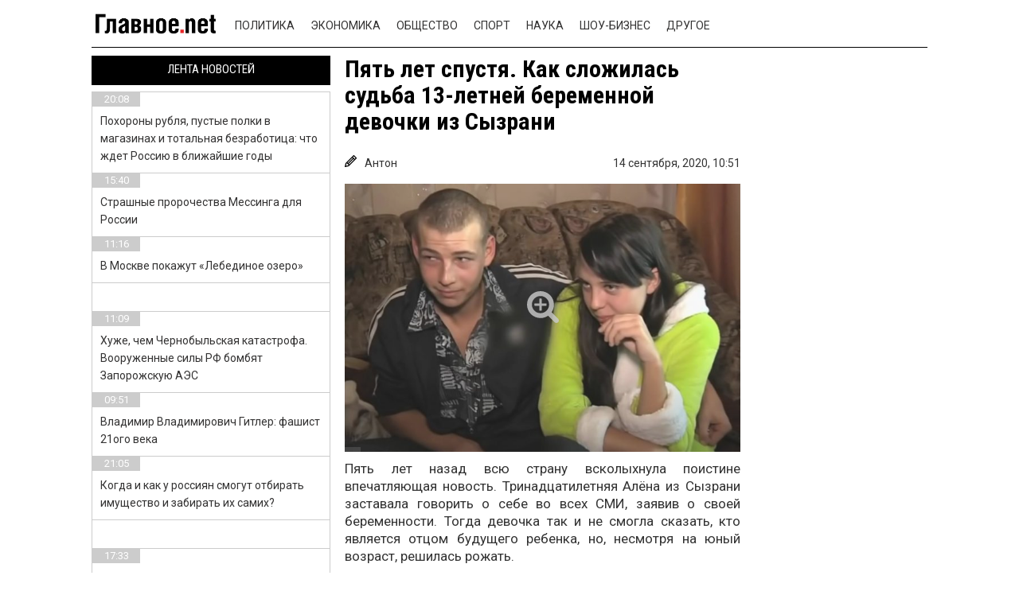

--- FILE ---
content_type: text/html; charset=UTF-8
request_url: https://glavnoe.net/obshhestvo/pyat-let-spustya-kak-slozhilas-sudba-13-letnej-beremennoj-devochki-iz-syzrani/
body_size: 13942
content:

<!DOCTYPE html>
<html lang="ru-RU" class="no-js">
<head>
    <!-- // -->
    <!--#include virtual="/adblockrecovery.ru"  -->
	<meta charset="UTF-8">
    <meta name="viewport" content="user-scalable=no, width=device-width, initial-scale=1, maximum-scale=1">
    <link rel="manifest" crossorigin="use-credentials" href="https://glavnoe.net/manifest.json">
	<link rel="profile" href="https://gmpg.org/xfn/11">
	<link rel="pingback" href="https://glavnoe.net/xmlrpc.php">

    <script>(function(html){html.className = html.className.replace(/\bno-js\b/,'js')})(document.documentElement);</script>
<title>Пять лет спустя. Как сложилась судьба 13-летней беременной девочки из Сызрани &#8212; Главные новости за сегодня в России и мире &#8212; glavnoe.net</title>
<meta name='robots' content='max-image-preview:large' />
	<style>img:is([sizes="auto" i], [sizes^="auto," i]) { contain-intrinsic-size: 3000px 1500px }</style>
	<link rel="amphtml" href="https://glavnoe.net/obshhestvo/pyat-let-spustya-kak-slozhilas-sudba-13-letnej-beremennoj-devochki-iz-syzrani/amp/" /><meta name="generator" content="AMP for WP 1.1.2"/><link rel='dns-prefetch' href='//www.google.com' />
<link rel='dns-prefetch' href='//ajax.googleapis.com' />
<link rel='dns-prefetch' href='//fonts.googleapis.com' />
<link rel="alternate" type="application/rss+xml" title="Главные новости за сегодня в России и мире - glavnoe.net &raquo; Лента" href="https://glavnoe.net/feed/" />
<link rel="alternate" type="application/rss+xml" title="Главные новости за сегодня в России и мире - glavnoe.net &raquo; Лента комментариев" href="https://glavnoe.net/comments/feed/" />
<script type="text/javascript">
/* <![CDATA[ */
window._wpemojiSettings = {"baseUrl":"https:\/\/s.w.org\/images\/core\/emoji\/15.0.3\/72x72\/","ext":".png","svgUrl":"https:\/\/s.w.org\/images\/core\/emoji\/15.0.3\/svg\/","svgExt":".svg","source":{"concatemoji":"https:\/\/glavnoe.net\/wp-includes\/js\/wp-emoji-release.min.js?ver=6.7.1"}};
/*! This file is auto-generated */
!function(i,n){var o,s,e;function c(e){try{var t={supportTests:e,timestamp:(new Date).valueOf()};sessionStorage.setItem(o,JSON.stringify(t))}catch(e){}}function p(e,t,n){e.clearRect(0,0,e.canvas.width,e.canvas.height),e.fillText(t,0,0);var t=new Uint32Array(e.getImageData(0,0,e.canvas.width,e.canvas.height).data),r=(e.clearRect(0,0,e.canvas.width,e.canvas.height),e.fillText(n,0,0),new Uint32Array(e.getImageData(0,0,e.canvas.width,e.canvas.height).data));return t.every(function(e,t){return e===r[t]})}function u(e,t,n){switch(t){case"flag":return n(e,"\ud83c\udff3\ufe0f\u200d\u26a7\ufe0f","\ud83c\udff3\ufe0f\u200b\u26a7\ufe0f")?!1:!n(e,"\ud83c\uddfa\ud83c\uddf3","\ud83c\uddfa\u200b\ud83c\uddf3")&&!n(e,"\ud83c\udff4\udb40\udc67\udb40\udc62\udb40\udc65\udb40\udc6e\udb40\udc67\udb40\udc7f","\ud83c\udff4\u200b\udb40\udc67\u200b\udb40\udc62\u200b\udb40\udc65\u200b\udb40\udc6e\u200b\udb40\udc67\u200b\udb40\udc7f");case"emoji":return!n(e,"\ud83d\udc26\u200d\u2b1b","\ud83d\udc26\u200b\u2b1b")}return!1}function f(e,t,n){var r="undefined"!=typeof WorkerGlobalScope&&self instanceof WorkerGlobalScope?new OffscreenCanvas(300,150):i.createElement("canvas"),a=r.getContext("2d",{willReadFrequently:!0}),o=(a.textBaseline="top",a.font="600 32px Arial",{});return e.forEach(function(e){o[e]=t(a,e,n)}),o}function t(e){var t=i.createElement("script");t.src=e,t.defer=!0,i.head.appendChild(t)}"undefined"!=typeof Promise&&(o="wpEmojiSettingsSupports",s=["flag","emoji"],n.supports={everything:!0,everythingExceptFlag:!0},e=new Promise(function(e){i.addEventListener("DOMContentLoaded",e,{once:!0})}),new Promise(function(t){var n=function(){try{var e=JSON.parse(sessionStorage.getItem(o));if("object"==typeof e&&"number"==typeof e.timestamp&&(new Date).valueOf()<e.timestamp+604800&&"object"==typeof e.supportTests)return e.supportTests}catch(e){}return null}();if(!n){if("undefined"!=typeof Worker&&"undefined"!=typeof OffscreenCanvas&&"undefined"!=typeof URL&&URL.createObjectURL&&"undefined"!=typeof Blob)try{var e="postMessage("+f.toString()+"("+[JSON.stringify(s),u.toString(),p.toString()].join(",")+"));",r=new Blob([e],{type:"text/javascript"}),a=new Worker(URL.createObjectURL(r),{name:"wpTestEmojiSupports"});return void(a.onmessage=function(e){c(n=e.data),a.terminate(),t(n)})}catch(e){}c(n=f(s,u,p))}t(n)}).then(function(e){for(var t in e)n.supports[t]=e[t],n.supports.everything=n.supports.everything&&n.supports[t],"flag"!==t&&(n.supports.everythingExceptFlag=n.supports.everythingExceptFlag&&n.supports[t]);n.supports.everythingExceptFlag=n.supports.everythingExceptFlag&&!n.supports.flag,n.DOMReady=!1,n.readyCallback=function(){n.DOMReady=!0}}).then(function(){return e}).then(function(){var e;n.supports.everything||(n.readyCallback(),(e=n.source||{}).concatemoji?t(e.concatemoji):e.wpemoji&&e.twemoji&&(t(e.twemoji),t(e.wpemoji)))}))}((window,document),window._wpemojiSettings);
/* ]]> */
</script>
<style id='wp-emoji-styles-inline-css' type='text/css'>

	img.wp-smiley, img.emoji {
		display: inline !important;
		border: none !important;
		box-shadow: none !important;
		height: 1em !important;
		width: 1em !important;
		margin: 0 0.07em !important;
		vertical-align: -0.1em !important;
		background: none !important;
		padding: 0 !important;
	}
</style>
<link rel='stylesheet' id='wp-block-library-css' href='https://glavnoe.net/wp-includes/css/dist/block-library/style.min.css?ver=6.7.1' type='text/css' media='all' />
<style id='classic-theme-styles-inline-css' type='text/css'>
/*! This file is auto-generated */
.wp-block-button__link{color:#fff;background-color:#32373c;border-radius:9999px;box-shadow:none;text-decoration:none;padding:calc(.667em + 2px) calc(1.333em + 2px);font-size:1.125em}.wp-block-file__button{background:#32373c;color:#fff;text-decoration:none}
</style>
<style id='global-styles-inline-css' type='text/css'>
:root{--wp--preset--aspect-ratio--square: 1;--wp--preset--aspect-ratio--4-3: 4/3;--wp--preset--aspect-ratio--3-4: 3/4;--wp--preset--aspect-ratio--3-2: 3/2;--wp--preset--aspect-ratio--2-3: 2/3;--wp--preset--aspect-ratio--16-9: 16/9;--wp--preset--aspect-ratio--9-16: 9/16;--wp--preset--color--black: #000000;--wp--preset--color--cyan-bluish-gray: #abb8c3;--wp--preset--color--white: #ffffff;--wp--preset--color--pale-pink: #f78da7;--wp--preset--color--vivid-red: #cf2e2e;--wp--preset--color--luminous-vivid-orange: #ff6900;--wp--preset--color--luminous-vivid-amber: #fcb900;--wp--preset--color--light-green-cyan: #7bdcb5;--wp--preset--color--vivid-green-cyan: #00d084;--wp--preset--color--pale-cyan-blue: #8ed1fc;--wp--preset--color--vivid-cyan-blue: #0693e3;--wp--preset--color--vivid-purple: #9b51e0;--wp--preset--gradient--vivid-cyan-blue-to-vivid-purple: linear-gradient(135deg,rgba(6,147,227,1) 0%,rgb(155,81,224) 100%);--wp--preset--gradient--light-green-cyan-to-vivid-green-cyan: linear-gradient(135deg,rgb(122,220,180) 0%,rgb(0,208,130) 100%);--wp--preset--gradient--luminous-vivid-amber-to-luminous-vivid-orange: linear-gradient(135deg,rgba(252,185,0,1) 0%,rgba(255,105,0,1) 100%);--wp--preset--gradient--luminous-vivid-orange-to-vivid-red: linear-gradient(135deg,rgba(255,105,0,1) 0%,rgb(207,46,46) 100%);--wp--preset--gradient--very-light-gray-to-cyan-bluish-gray: linear-gradient(135deg,rgb(238,238,238) 0%,rgb(169,184,195) 100%);--wp--preset--gradient--cool-to-warm-spectrum: linear-gradient(135deg,rgb(74,234,220) 0%,rgb(151,120,209) 20%,rgb(207,42,186) 40%,rgb(238,44,130) 60%,rgb(251,105,98) 80%,rgb(254,248,76) 100%);--wp--preset--gradient--blush-light-purple: linear-gradient(135deg,rgb(255,206,236) 0%,rgb(152,150,240) 100%);--wp--preset--gradient--blush-bordeaux: linear-gradient(135deg,rgb(254,205,165) 0%,rgb(254,45,45) 50%,rgb(107,0,62) 100%);--wp--preset--gradient--luminous-dusk: linear-gradient(135deg,rgb(255,203,112) 0%,rgb(199,81,192) 50%,rgb(65,88,208) 100%);--wp--preset--gradient--pale-ocean: linear-gradient(135deg,rgb(255,245,203) 0%,rgb(182,227,212) 50%,rgb(51,167,181) 100%);--wp--preset--gradient--electric-grass: linear-gradient(135deg,rgb(202,248,128) 0%,rgb(113,206,126) 100%);--wp--preset--gradient--midnight: linear-gradient(135deg,rgb(2,3,129) 0%,rgb(40,116,252) 100%);--wp--preset--font-size--small: 13px;--wp--preset--font-size--medium: 20px;--wp--preset--font-size--large: 36px;--wp--preset--font-size--x-large: 42px;--wp--preset--spacing--20: 0.44rem;--wp--preset--spacing--30: 0.67rem;--wp--preset--spacing--40: 1rem;--wp--preset--spacing--50: 1.5rem;--wp--preset--spacing--60: 2.25rem;--wp--preset--spacing--70: 3.38rem;--wp--preset--spacing--80: 5.06rem;--wp--preset--shadow--natural: 6px 6px 9px rgba(0, 0, 0, 0.2);--wp--preset--shadow--deep: 12px 12px 50px rgba(0, 0, 0, 0.4);--wp--preset--shadow--sharp: 6px 6px 0px rgba(0, 0, 0, 0.2);--wp--preset--shadow--outlined: 6px 6px 0px -3px rgba(255, 255, 255, 1), 6px 6px rgba(0, 0, 0, 1);--wp--preset--shadow--crisp: 6px 6px 0px rgba(0, 0, 0, 1);}:where(.is-layout-flex){gap: 0.5em;}:where(.is-layout-grid){gap: 0.5em;}body .is-layout-flex{display: flex;}.is-layout-flex{flex-wrap: wrap;align-items: center;}.is-layout-flex > :is(*, div){margin: 0;}body .is-layout-grid{display: grid;}.is-layout-grid > :is(*, div){margin: 0;}:where(.wp-block-columns.is-layout-flex){gap: 2em;}:where(.wp-block-columns.is-layout-grid){gap: 2em;}:where(.wp-block-post-template.is-layout-flex){gap: 1.25em;}:where(.wp-block-post-template.is-layout-grid){gap: 1.25em;}.has-black-color{color: var(--wp--preset--color--black) !important;}.has-cyan-bluish-gray-color{color: var(--wp--preset--color--cyan-bluish-gray) !important;}.has-white-color{color: var(--wp--preset--color--white) !important;}.has-pale-pink-color{color: var(--wp--preset--color--pale-pink) !important;}.has-vivid-red-color{color: var(--wp--preset--color--vivid-red) !important;}.has-luminous-vivid-orange-color{color: var(--wp--preset--color--luminous-vivid-orange) !important;}.has-luminous-vivid-amber-color{color: var(--wp--preset--color--luminous-vivid-amber) !important;}.has-light-green-cyan-color{color: var(--wp--preset--color--light-green-cyan) !important;}.has-vivid-green-cyan-color{color: var(--wp--preset--color--vivid-green-cyan) !important;}.has-pale-cyan-blue-color{color: var(--wp--preset--color--pale-cyan-blue) !important;}.has-vivid-cyan-blue-color{color: var(--wp--preset--color--vivid-cyan-blue) !important;}.has-vivid-purple-color{color: var(--wp--preset--color--vivid-purple) !important;}.has-black-background-color{background-color: var(--wp--preset--color--black) !important;}.has-cyan-bluish-gray-background-color{background-color: var(--wp--preset--color--cyan-bluish-gray) !important;}.has-white-background-color{background-color: var(--wp--preset--color--white) !important;}.has-pale-pink-background-color{background-color: var(--wp--preset--color--pale-pink) !important;}.has-vivid-red-background-color{background-color: var(--wp--preset--color--vivid-red) !important;}.has-luminous-vivid-orange-background-color{background-color: var(--wp--preset--color--luminous-vivid-orange) !important;}.has-luminous-vivid-amber-background-color{background-color: var(--wp--preset--color--luminous-vivid-amber) !important;}.has-light-green-cyan-background-color{background-color: var(--wp--preset--color--light-green-cyan) !important;}.has-vivid-green-cyan-background-color{background-color: var(--wp--preset--color--vivid-green-cyan) !important;}.has-pale-cyan-blue-background-color{background-color: var(--wp--preset--color--pale-cyan-blue) !important;}.has-vivid-cyan-blue-background-color{background-color: var(--wp--preset--color--vivid-cyan-blue) !important;}.has-vivid-purple-background-color{background-color: var(--wp--preset--color--vivid-purple) !important;}.has-black-border-color{border-color: var(--wp--preset--color--black) !important;}.has-cyan-bluish-gray-border-color{border-color: var(--wp--preset--color--cyan-bluish-gray) !important;}.has-white-border-color{border-color: var(--wp--preset--color--white) !important;}.has-pale-pink-border-color{border-color: var(--wp--preset--color--pale-pink) !important;}.has-vivid-red-border-color{border-color: var(--wp--preset--color--vivid-red) !important;}.has-luminous-vivid-orange-border-color{border-color: var(--wp--preset--color--luminous-vivid-orange) !important;}.has-luminous-vivid-amber-border-color{border-color: var(--wp--preset--color--luminous-vivid-amber) !important;}.has-light-green-cyan-border-color{border-color: var(--wp--preset--color--light-green-cyan) !important;}.has-vivid-green-cyan-border-color{border-color: var(--wp--preset--color--vivid-green-cyan) !important;}.has-pale-cyan-blue-border-color{border-color: var(--wp--preset--color--pale-cyan-blue) !important;}.has-vivid-cyan-blue-border-color{border-color: var(--wp--preset--color--vivid-cyan-blue) !important;}.has-vivid-purple-border-color{border-color: var(--wp--preset--color--vivid-purple) !important;}.has-vivid-cyan-blue-to-vivid-purple-gradient-background{background: var(--wp--preset--gradient--vivid-cyan-blue-to-vivid-purple) !important;}.has-light-green-cyan-to-vivid-green-cyan-gradient-background{background: var(--wp--preset--gradient--light-green-cyan-to-vivid-green-cyan) !important;}.has-luminous-vivid-amber-to-luminous-vivid-orange-gradient-background{background: var(--wp--preset--gradient--luminous-vivid-amber-to-luminous-vivid-orange) !important;}.has-luminous-vivid-orange-to-vivid-red-gradient-background{background: var(--wp--preset--gradient--luminous-vivid-orange-to-vivid-red) !important;}.has-very-light-gray-to-cyan-bluish-gray-gradient-background{background: var(--wp--preset--gradient--very-light-gray-to-cyan-bluish-gray) !important;}.has-cool-to-warm-spectrum-gradient-background{background: var(--wp--preset--gradient--cool-to-warm-spectrum) !important;}.has-blush-light-purple-gradient-background{background: var(--wp--preset--gradient--blush-light-purple) !important;}.has-blush-bordeaux-gradient-background{background: var(--wp--preset--gradient--blush-bordeaux) !important;}.has-luminous-dusk-gradient-background{background: var(--wp--preset--gradient--luminous-dusk) !important;}.has-pale-ocean-gradient-background{background: var(--wp--preset--gradient--pale-ocean) !important;}.has-electric-grass-gradient-background{background: var(--wp--preset--gradient--electric-grass) !important;}.has-midnight-gradient-background{background: var(--wp--preset--gradient--midnight) !important;}.has-small-font-size{font-size: var(--wp--preset--font-size--small) !important;}.has-medium-font-size{font-size: var(--wp--preset--font-size--medium) !important;}.has-large-font-size{font-size: var(--wp--preset--font-size--large) !important;}.has-x-large-font-size{font-size: var(--wp--preset--font-size--x-large) !important;}
:where(.wp-block-post-template.is-layout-flex){gap: 1.25em;}:where(.wp-block-post-template.is-layout-grid){gap: 1.25em;}
:where(.wp-block-columns.is-layout-flex){gap: 2em;}:where(.wp-block-columns.is-layout-grid){gap: 2em;}
:root :where(.wp-block-pullquote){font-size: 1.5em;line-height: 1.6;}
</style>
<link rel='stylesheet' id='ccf-jquery-ui-css' href='//ajax.googleapis.com/ajax/libs/jqueryui/1.8.2/themes/smoothness/jquery-ui.css?ver=6.7.1' type='text/css' media='all' />
<link rel='stylesheet' id='ccf-form-css' href='https://glavnoe.net/wp-content/plugins/custom-contact-forms/assets/build/css/form.min.css?ver=7.8.5' type='text/css' media='all' />
<link rel='stylesheet' id='twentyfifteen-fonts-css' href='//fonts.googleapis.com/css?family=Noto+Sans%3A400italic%2C700italic%2C400%2C700%7CNoto+Serif%3A400italic%2C700italic%2C400%2C700%7CInconsolata%3A400%2C700&#038;subset=latin%2Clatin-ext%2Ccyrillic%2Ccyrillic-ext' type='text/css' media='all' />
<link rel='stylesheet' id='genericons-css' href='https://glavnoe.net/wp-content/themes/news-portal/genericons/genericons.css?ver=3.2' type='text/css' media='all' />
<link rel='stylesheet' id='twentyfifteen-style-css' href='https://glavnoe.net/wp-content/themes/news-portal/style.css?ver=6.7.1' type='text/css' media='all' />
<style id='twentyfifteen-style-inline-css' type='text/css'>

			.post-navigation .nav-previous { background-image: url(https://glavnoe.net/wp-content/uploads/2020/09/glavnoe5-3-825x510.jpg); }
			.post-navigation .nav-previous .post-title, .post-navigation .nav-previous a:hover .post-title, .post-navigation .nav-previous .meta-nav { color: #fff; }
			.post-navigation .nav-previous a:before { background-color: rgba(0, 0, 0, 0.4); }
		
			.post-navigation .nav-next { background-image: url(https://glavnoe.net/wp-content/uploads/2020/09/1_448-scaled.jpg); border-top: 0; }
			.post-navigation .nav-next .post-title, .post-navigation .nav-next a:hover .post-title, .post-navigation .nav-next .meta-nav { color: #fff; }
			.post-navigation .nav-next a:before { background-color: rgba(0, 0, 0, 0.4); }
		
</style>
<!--[if lt IE 9]>
<link rel='stylesheet' id='twentyfifteen-ie-css' href='https://glavnoe.net/wp-content/themes/news-portal/css/ie.css?ver=20141010' type='text/css' media='all' />
<![endif]-->
<!--[if lt IE 8]>
<link rel='stylesheet' id='twentyfifteen-ie7-css' href='https://glavnoe.net/wp-content/themes/news-portal/css/ie7.css?ver=20141010' type='text/css' media='all' />
<![endif]-->
<script type="text/javascript" src="https://glavnoe.net/wp-includes/js/jquery/jquery.min.js?ver=3.7.1" id="jquery-core-js"></script>
<script type="text/javascript" src="https://glavnoe.net/wp-includes/js/jquery/jquery-migrate.min.js?ver=3.4.1" id="jquery-migrate-js"></script>
<script type="text/javascript" src="https://glavnoe.net/wp-includes/js/jquery/ui/core.min.js?ver=1.13.3" id="jquery-ui-core-js"></script>
<script type="text/javascript" src="https://glavnoe.net/wp-includes/js/jquery/ui/datepicker.min.js?ver=1.13.3" id="jquery-ui-datepicker-js"></script>
<script type="text/javascript" id="jquery-ui-datepicker-js-after">
/* <![CDATA[ */
jQuery(function(jQuery){jQuery.datepicker.setDefaults({"closeText":"\u0417\u0430\u043a\u0440\u044b\u0442\u044c","currentText":"\u0421\u0435\u0433\u043e\u0434\u043d\u044f","monthNames":["\u042f\u043d\u0432\u0430\u0440\u044c","\u0424\u0435\u0432\u0440\u0430\u043b\u044c","\u041c\u0430\u0440\u0442","\u0410\u043f\u0440\u0435\u043b\u044c","\u041c\u0430\u0439","\u0418\u044e\u043d\u044c","\u0418\u044e\u043b\u044c","\u0410\u0432\u0433\u0443\u0441\u0442","\u0421\u0435\u043d\u0442\u044f\u0431\u0440\u044c","\u041e\u043a\u0442\u044f\u0431\u0440\u044c","\u041d\u043e\u044f\u0431\u0440\u044c","\u0414\u0435\u043a\u0430\u0431\u0440\u044c"],"monthNamesShort":["\u042f\u043d\u0432","\u0424\u0435\u0432","\u041c\u0430\u0440","\u0410\u043f\u0440","\u041c\u0430\u0439","\u0418\u044e\u043d","\u0418\u044e\u043b","\u0410\u0432\u0433","\u0421\u0435\u043d","\u041e\u043a\u0442","\u041d\u043e\u044f","\u0414\u0435\u043a"],"nextText":"\u0414\u0430\u043b\u0435\u0435","prevText":"\u041d\u0430\u0437\u0430\u0434","dayNames":["\u0412\u043e\u0441\u043a\u0440\u0435\u0441\u0435\u043d\u044c\u0435","\u041f\u043e\u043d\u0435\u0434\u0435\u043b\u044c\u043d\u0438\u043a","\u0412\u0442\u043e\u0440\u043d\u0438\u043a","\u0421\u0440\u0435\u0434\u0430","\u0427\u0435\u0442\u0432\u0435\u0440\u0433","\u041f\u044f\u0442\u043d\u0438\u0446\u0430","\u0421\u0443\u0431\u0431\u043e\u0442\u0430"],"dayNamesShort":["\u0412\u0441","\u041f\u043d","\u0412\u0442","\u0421\u0440","\u0427\u0442","\u041f\u0442","\u0421\u0431"],"dayNamesMin":["\u0412\u0441","\u041f\u043d","\u0412\u0442","\u0421\u0440","\u0427\u0442","\u041f\u0442","\u0421\u0431"],"dateFormat":"dd.mm.yy","firstDay":1,"isRTL":false});});
/* ]]> */
</script>
<script type="text/javascript" src="https://glavnoe.net/wp-includes/js/underscore.min.js?ver=1.13.7" id="underscore-js"></script>
<script type="text/javascript" id="ccf-form-js-extra">
/* <![CDATA[ */
var ccfSettings = {"ajaxurl":"https:\/\/glavnoe.net\/wp-admin\/admin-ajax.php","required":"This field is required.","date_required":"Date is required.","hour_required":"Hour is required.","minute_required":"Minute is required.","am-pm_required":"AM\/PM is required.","match":"Emails do not match.","email":"This is not a valid email address.","recaptcha":"Your reCAPTCHA response was incorrect.","recaptcha_theme":"light","phone":"This is not a valid phone number.","digits":"This phone number is not 10 digits","hour":"This is not a valid hour.","date":"This date is not valid.","minute":"This is not a valid minute.","fileExtension":"This is not an allowed file extension","fileSize":"This file is bigger than","unknown":"An unknown error occured.","website":"This is not a valid URL. URL's must start with http(s):\/\/"};
/* ]]> */
</script>
<script type="text/javascript" src="https://glavnoe.net/wp-content/plugins/custom-contact-forms/assets/build/js/form.min.js?ver=7.8.5" id="ccf-form-js"></script>
<link rel="https://api.w.org/" href="https://glavnoe.net/wp-json/" /><link rel="alternate" title="JSON" type="application/json" href="https://glavnoe.net/wp-json/wp/v2/posts/45434" /><link rel="EditURI" type="application/rsd+xml" title="RSD" href="https://glavnoe.net/xmlrpc.php?rsd" />
<meta name="generator" content="WordPress 6.7.1" />
<link rel="canonical" href="https://glavnoe.net/obshhestvo/pyat-let-spustya-kak-slozhilas-sudba-13-letnej-beremennoj-devochki-iz-syzrani/" />
<link rel='shortlink' href='https://glavnoe.net/?p=45434' />
<link rel="alternate" title="oEmbed (JSON)" type="application/json+oembed" href="https://glavnoe.net/wp-json/oembed/1.0/embed?url=https%3A%2F%2Fglavnoe.net%2Fobshhestvo%2Fpyat-let-spustya-kak-slozhilas-sudba-13-letnej-beremennoj-devochki-iz-syzrani%2F" />
<link rel="alternate" title="oEmbed (XML)" type="text/xml+oembed" href="https://glavnoe.net/wp-json/oembed/1.0/embed?url=https%3A%2F%2Fglavnoe.net%2Fobshhestvo%2Fpyat-let-spustya-kak-slozhilas-sudba-13-letnej-beremennoj-devochki-iz-syzrani%2F&#038;format=xml" />
		<script>
			document.documentElement.className = document.documentElement.className.replace('no-js', 'js');
		</script>
		<style type="text/css">.recentcomments a{display:inline !important;padding:0 !important;margin:0 !important;}</style>
 
	<!--[if lt IE 9]>
	<script src="https://glavnoe.net/wp-content/themes/news-portal/js/html5.js"></script>
	<![endif]-->
	
	    <meta http-equiv="Content-Type" content="text/html; charset=utf-8" />
    <meta name="verify-admitad" content="ac5c5832b8" />
    <link type="text/css" rel="stylesheet" href="https://glavnoe.net/wp-content/themes/news-portal/css/header.css" media="all"/>
    <link type="text/css" rel="stylesheet" href="https://glavnoe.net/wp-content/themes/news-portal/css/style.css" media="all"/>
    <link type="text/css" rel="stylesheet" href="https://glavnoe.net/wp-content/themes/news-portal/css/flexslider.css" media="all"/>
    <link type="text/css" rel="stylesheet" href="https://glavnoe.net/wp-content/themes/news-portal/css/font-awesome.min.css" media="all"/>

    <script src="https://glavnoe.net/wp-content/themes/news-portal/js/jquery-2.1.4.js" type="text/javascript"></script>
    <script src="https://glavnoe.net/wp-content/themes/news-portal/js/jquery.cookie.js" type="text/javascript"></script>
	    <script src="https://glavnoe.net/wp-content/themes/news-portal/js/jquery.flexslider-min.js" type="text/javascript"></script>
    <script src="https://glavnoe.net/wp-content/themes/news-portal/js/jquery-ui.js" type="text/javascript"></script>
	    <script src="https://glavnoe.net/wp-content/themes/news-portal/js/sharer.min.js" type="text/javascript"></script>
    <script src="https://glavnoe.net/wp-content/themes/news-portal/js/script.js" type="text/javascript"></script>
			<style>
		.flex-control-thumbs li:last-child {
			display:none;
		}
	</style>
		   <link rel="icon" href="/favicon/favicon-192.png" type="image/x-icon"/>
   <link rel="shortcut icon" href="/favicon/favicon-192.png" type="image/x-icon"/>
   <meta property="og:title" content="Пять лет спустя. Как сложилась судьба 13-летней беременной девочки из Сызрани" />
	<meta property="og:url" content="https://glavnoe.net/obshhestvo/pyat-let-spustya-kak-slozhilas-sudba-13-letnej-beremennoj-devochki-iz-syzrani/" />
	<meta property="og:site_name" content="glavnoe.net - самые свежие новости со всего мира" />
	<meta property="fb:admins" content="nonumb" />
	<meta property="article:publisher" content="glavnoe.net" />
    <meta itemprop="image" content="" />
    
    <meta property="og:description" content="Все новости 24/7 самые популярные и свежие новости в интернете" />
    <meta property="og:type" content="website" />
    <meta property="og:locale" content="ru_UA" />
    <meta name="twitter2:image" src="/image1">





</head>
 <body style="background: no-repeat scroll center 0px #fff; background-attachment: fixed;">

 

<style>

</style>
<div class="wrapper">
    <header class="header">
        <div class="wrap clearfix">
            <a href="#" class="header__btn">
                <span></span>
            </a><!-- /header__btn -->

            <a href="/" class="logo">
            </a>

            <div class="header__wrapper clearfix">

                <div class="header_sub_menu">
                    <div class="container">
                        <ul id="menu-menu" class=""><li id="menu-item-10" class="menu-item menu-item-type-taxonomy menu-item-object-category menu-item-10"><a href="https://glavnoe.net/category/politika/">Политика</a></li>
<li id="menu-item-13" class="menu-item menu-item-type-taxonomy menu-item-object-category menu-item-13"><a href="https://glavnoe.net/category/ekonomika/">Экономика</a></li>
<li id="menu-item-9" class="menu-item menu-item-type-taxonomy menu-item-object-category current-post-ancestor current-menu-parent current-post-parent menu-item-9"><a href="https://glavnoe.net/category/obshhestvo/">Общество</a></li>
<li id="menu-item-11" class="menu-item menu-item-type-taxonomy menu-item-object-category menu-item-11"><a href="https://glavnoe.net/category/sport/">Спорт</a></li>
<li id="menu-item-8" class="menu-item menu-item-type-taxonomy menu-item-object-category menu-item-8"><a href="https://glavnoe.net/category/nauka/">Наука</a></li>
<li id="menu-item-12" class="menu-item menu-item-type-taxonomy menu-item-object-category menu-item-12"><a href="https://glavnoe.net/category/shou-biznes/">Шоу-бизнес</a></li>
<li id="menu-item-7" class="menu-item menu-item-type-taxonomy menu-item-object-category menu-item-7"><a href="https://glavnoe.net/category/drugoe/">Другое</a></li>
<li id="menu-item-37367" class="menu-item menu-item-type-post_type menu-item-object-page menu-item-37367"><a href="https://glavnoe.net/about/">О нас</a></li>
</ul>                        <div class="social-block clearfix">
                            <form id="search" action="/search/" class="search">
                                <input type="text" name="q" placeholder="Hello, is it me you're looking for?"/>
                                <input type="hidden" name="cx" value="partner-pub-5037592302761804:5113071515" />
                                <button class="search__icon" type="submit" name="sa"><i class="fa fa-search" aria-hidden="true"></i></button>
                            </form>
                            <a href="https://vk.com/glavnoenet" class="vk" target="_blank"><i class="fa fa-vk" aria-hidden="true"></i></a>
                            <a href="https://www.facebook.com/glavnoenet/" class="fb" target="_blank"><i class="fa fa-facebook" aria-hidden="true"></i></a>
                            <a href="https://ok.ru/glavnoenet" class="tw" target="_blank"><i class="fa fa-odnoklassniki" aria-hidden="true"></i></a>
                        </div>
                    </div>

                </div>
        </div>

        <div class="top-news">
                          <div>
                              </div>
                    </div>
    </header>


<div class="middle middle-single wrap clearfix">




<div class="container">
    <main class="content">
        <div class="content__block-1 clearfix">
            <div class="content__wrapper fixing clearfix">

                

                                    <script>
                        var imgAr = [], i
                        i = new Image()
                        i.src = "https://glavnoe.net/wp-content/uploads/2020/09/1266475080361.5645-300x204.jpg"
                        imgAr.push(i)
                        i = new Image()
                        i.src = "https://glavnoe.net/wp-content/uploads/2020/09/1266475080361.5645-scaled.jpg"
                        imgAr.push(i)
                    </script>

                    <div class="content__center">
                        <div class="main-news">
                                                        <h1 class="title">Пять лет спустя. Как сложилась судьба 13-летней беременной девочки из Сызрани</h1>
                            <div class="article__meta">
                                <div itemprop="author" itemscope itemtype="http://schema.org/Person" class="article__author">
                                <svg height="383pt" viewBox="0 0 383 383.998" width="383pt" xmlns="http://www.w3.org/2000/svg"><path d="m299.808594 4.6875c-6.25-6.25-16.375-6.25-22.625 0l-248 248c-2.152344 2.152344-3.648438 4.871094-4.304688 7.839844l-15.917968 71.648437-7.984376 31.941407c-1.359374 5.457031.230469 11.21875 4.207032 15.191406 3.03125 3.042968 7.121094 4.6875 11.3125 4.6875 1.296875 0 2.59375-.15625 3.878906-.476563l31.875-7.96875 71.71875-15.9375c2.96875-.65625 5.6875-2.152343 7.839844-4.304687l248-248c6.246094-6.246094 6.246094-16.375 0-22.621094zm-155.3125 292.6875-17.375-17.378906 153.375-153.375 17.375 17.375zm-40-40-17.375-17.378906 153.375-153.375 17.375 17.375zm-50.894532 85.101562-11.578124-11.574218 13.089843-58.878906 9.382813-9.402344 57.375 57.375-9.390625 9.394531zm266.894532-221.101562-57.375-57.378906 25.375-25.375 57.375 57.375zm0 0"/></svg>
                                    <span itemprop="name">Антон</span>
                                </div>
                                <time itemprop="datePublished" datetime="2020:09:14T10:51:20Z" class="article__date">
                                    <span>14 сентября, 2020,</span>
                                    <span>10:51</span>
                                </time>
                            </div>

                            <div class="big_link">
                                <a title="Пять лет спустя. Как сложилась судьба 13-летней беременной девочки из Сызрани ➤ Главное.net" href="https://glavnoe.net/obshhestvo/pyat-let-spustya-kak-slozhilas-sudba-13-letnej-beremennoj-devochki-iz-syzrani/?photos=1" target="_blank">
                                    <img itemprop="image" src="https://glavnoe.net/wp-content/uploads/2020/09/1266475080361.5645-scaled.jpg" alt="Пять лет спустя. Как сложилась судьба 13-летней беременной девочки из Сызрани ➤ Главное.net" title="Пять лет спустя. Как сложилась судьба 13-летней беременной девочки из Сызрани ➤ Главное.net" width="700" height="490" loading="lazy" />
                                    <span></span>
                                </a>
                            </div>

                            <div itemprop="articleBody" class="descript clearfix">
                                <div class="article-text">
                                    
<p>Пять лет назад всю страну всколыхнула поистине впечатляющая новость. Тринадцатилетняя Алёна из Сызрани заставала говорить о себе во всех СМИ, заявив о своей беременности. Тогда девочка так и не смогла сказать, кто является отцом будущего ребенка, но, несмотря на юный возраст, решилась рожать.</p>



<p>Спустя годы после громкой истории юная мама продолжает жить в своем родном городе. Сегодня девушке восемнадцать лет, и в своём, ещё весьма юном, возрасте она уже воспитывает пятилетнюю дочь. Когда страсти вокруг её беременности улеглись, девушка вышла замуж и стала вести тихую семейную жизнь.</p>



<p>Читайте также: <a href="https://glavnoe.net/shou-biznes/zhdu-serezha-mezhdu-tarzanom-i-korolevoj-vstala-beremennaya-lyubovnitsa/" target="_blank" aria-label="«Жду, Сережа»: между Тарзаном и Королевой встала беременная любовница (opens in a new tab)" rel="noreferrer noopener" class="rank-math-link">«Жду, Сережа»: между Тарзаном и Королевой встала беременная любовница</a></p>



<p>Как удалось выяснить журналистам, муж Алёны — автослесарь, а она, в свою очередь, работает в одной из пекарен города. В воспитании их ребенка, судя по фотографиям в соцсетях, большое участие принимает бабушка. Пара же, в свою очередь, часто ездит отдыхать к друзьям или на природу.</p>
                                </div>

                                <div class="readmoremobile">
                                    <div class="fade"></div>
                                    <button type="button" class="show-button">Показать больше</button>
                                </div>
                                
                                <!--START COMMENTS-->
                                <div class="comments-wrapper" data-comments-url="https://glavnoe.net/wp-content/themes/news-portal/js/comments.json">
                                    <div class="discuss__push-items">
                                        <div class="discuss__push-item" id="">
                                            <div class="discuss__push-close"></div>
                                            <a href="" class="discuss__ava-link">
                                                <img src=""
                                                     alt="" class="discuss__ava">
                                            </a>
                                            <div class="discuss__push-content">
                                                <div class="discuss__profile"></div>
                                                <div class="discuss__push-status">Только что написал(а)</div>
                                                <div class="discuss__push-quote"></div>
                                                <a href="#comments-wrap" class="discuss__push-link">смотреть</a>
                                            </div>
                                        </div>
                                    </div>
                                    <div class="comments-items-wrap" id="comments-wrap">
                                        <div class="comments-items-buttons">
                                            <a target="_blank" href="https://glavnoe.net/obshhestvo/pyat-let-spustya-kak-slozhilas-sudba-13-letnej-beremennoj-devochki-iz-syzrani/?comments=1" class="comments-items-button comments-items-button--discuss">
                                                <div class="deed__item-wrap">
                                                    <div class="deed__item-img">
                                                        <img src="">
                                                    </div>
                                                    <div class="deed__item-dots"><span></span><span></span><span></span></div>
                                                    <div class="deed__item-text">пишет</div>
                                                </div>
                                                <span class="comments-items-button-text">
                                        <img src="https://glavnoe.net/wp-content/themes/news-portal/images/ico_comment_white.svg"
                                             alt="" loading="lazy">
                                        <span>Обсудить</span>
                                            </span>
                                            </a>
                                            <a onclick="gtag('event', 'click', { 'send_to': 'UA-156660081-1', 'event_category': 'fb_group'});" id="fb_group" target="_blank" href="https://t.me/infotimeco" class="fb_group comments-items-button comments-items-button--repost">
                                                <span>Эксклюзивные материалы</span>
                                                <div class="social-header-wrap social-comments">
                                                    <li class="social-list__item">
                                                        <svg style="width: 100%;max-width:30px" xmlns="http://www.w3.org/2000/svg" viewBox="0 0 240 240"><defs><linearGradient id="a" x1=".667" x2=".417" y1=".167" y2=".75"><stop offset="0" stop-color="#37aee2"></stop><stop offset="1" stop-color="#1e96c8"></stop></linearGradient><linearGradient id="b" x1=".66" x2=".851" y1=".437" y2=".802"><stop offset="0" stop-color="#eff7fc"></stop><stop offset="1" stop-color="#fff"></stop></linearGradient></defs><circle cx="120" cy="120" r="120" fill="url(#a)"></circle><path fill="#c8daea" d="M98 175c-3.888 0-3.227-1.468-4.568-5.17L82 132.207 170 80"></path><path fill="#a9c9dd" d="M98 175c3 0 4.325-1.372 6-3l16-15.558-19.958-12.035"></path><path fill="url(#b)" d="M100.04 144.41l48.36 35.729c5.519 3.045 9.501 1.468 10.876-5.123l19.685-92.763c2.015-8.08-3.08-11.746-8.36-9.349l-115.59 44.571c-7.89 3.165-7.843 7.567-1.438 9.528l29.663 9.259 68.673-43.325c3.242-1.966 6.218-.91 3.776 1.258"></path></svg>
                                                    </li>
                                                </div>
                                            </a>
                                        </div>
                                                                                <div class="discuss__item">
                                            <div class="discuss__header">
                                                <a class="discuss__ava-link" href="" rel="nofollow">
                                                    <div class="discuss__ava">
                                                        <img src=""  alt="author">
                                                    </div>
                                                </a>
                                                <div class="discuss__pencil">
                                                    <div class="discuss__pencil-dots">
                                                        <span class="discuss__pencil-dot"></span>
                                                        <span class="discuss__pencil-dot"></span>
                                                        <span class="discuss__pencil-dot"></span>
                                                    </div>
                                                    <div class="discuss__pencil-content">
                                                        <div class="discuss__profile"></div>
                                                        <div class="discuss__pencil-text">пишет сообщение</div>
                                                    </div>
                                                </div>
                                            </div>
                                        </div>
                                      <a href="https://glavnoe.net/obshhestvo/pyat-let-spustya-kak-slozhilas-sudba-13-letnej-beremennoj-devochki-iz-syzrani/?comments=1">
                                        <div class="comments-items"></div>
                                      </a>
                                    </div>
                                </div>
                                <!--END COMMENTS-->



                                                            </div>
                        </div>

                        <div class="right-news ads-fixed-wrap_2">
                            
                                <div class="ads-fixed_2">
                                                                </div>


                                                    </div>

                        <div class="bottom-news">
                            <p class="bottom-news__heading">Также по теме:</p>
                                                    </div>
                    </div>


                
                <div class="right-banner">
                                        <div class="fixing__item">

                                                                            
                    </div>
                    <div class="box popular">
                        <p>Популярные новости</p>
                    </div>
                    <div class="news-block">
                        
                                <div class="small-news__item">
                                    <a target="_blank" href="https://glavnoe.net/obshhestvo/pohorony-rublya-pustye-polki-v-magazinah-i-totalnaya-bezraboticza-chto-zhdet-rossiyu-v-blizhajshie-gody/">
                                        <span class="small-news__title">
                                            <span>
                                                <span href="https://glavnoe.net/category/obshhestvo/" class="small-news__category">Общество</span> <br>                                            </span>
                                            <span>Похороны рубля, пустые полки в магазинах и тотальная безработица: что ждет Россию в ближайшие годы</span>
                                        </span>
                                        <div class="small-news__image small-news__image_ml">
                                            <img src="https://glavnoe.net/wp-content/uploads/2022/03/832276662-150x150.jpeg" alt="Похороны рубля, пустые полки в магазинах и тотальная безработица: что ждет Россию в ближайшие годы ➤ Главное.net" title="Похороны рубля, пустые полки в магазинах и тотальная безработица: что ждет Россию в ближайшие годы ➤ Главное.net" loading="lazy">
                                        </div>
                                    </a>
                                </div>

                            
                                <div class="small-news__item">
                                    <a target="_blank" href="https://glavnoe.net/obshhestvo/strashnye-prorochestva-messinga-dlya-rossii/">
                                        <span class="small-news__title">
                                            <span>
                                                <span href="https://glavnoe.net/category/obshhestvo/" class="small-news__category">Общество</span> <br>                                            </span>
                                            <span>Страшные пророчества Мессинга для России</span>
                                        </span>
                                        <div class="small-news__image small-news__image_ml">
                                            <img src="https://glavnoe.net/wp-content/uploads/2022/03/messing-150x150.jpg" alt="Страшные пророчества Мессинга для России ➤ Главное.net" title="Страшные пророчества Мессинга для России ➤ Главное.net" loading="lazy">
                                        </div>
                                    </a>
                                </div>

                            
                                <div class="small-news__item">
                                    <a target="_blank" href="https://glavnoe.net/obshhestvo/v-moskve-pokazhut-lebedinoe-ozero/">
                                        <span class="small-news__title">
                                            <span>
                                                <span href="https://glavnoe.net/category/obshhestvo/" class="small-news__category">Общество</span> <br>                                            </span>
                                            <span>В Москве покажут &#171;Лебединое озеро&#187;</span>
                                        </span>
                                        <div class="small-news__image small-news__image_ml">
                                            <img src="https://glavnoe.net/wp-content/uploads/2022/03/ozero-02-150x150.jpg" alt="В Москве покажут &#171;Лебединое озеро&#187; ➤ Главное.net" title="В Москве покажут &#171;Лебединое озеро&#187; ➤ Главное.net" loading="lazy">
                                        </div>
                                    </a>
                                </div>

                                                </div>
                    <div class="news-block news-block_noborder ads-fixed-wrap_3">
                                            </div>
                </div>

            </div>
        </div>

    </main>
</div>
<aside class="left-sidebar">
    <div class="sidebar-news">

                    <!-- block-3 -->
                    
    </div>

    <div class="box">
    <p>Лента новостей</p>
</div>
<div class="news-block">
    <ul>
        
        
            
                <li>
                    <span class="time">20:08</span>
                    <a target="_blank" href="https://glavnoe.net/obshhestvo/pohorony-rublya-pustye-polki-v-magazinah-i-totalnaya-bezraboticza-chto-zhdet-rossiyu-v-blizhajshie-gody/">Похороны рубля, пустые полки в магазинах и тотальная безработица: что ждет Россию в ближайшие годы</a>
                </li>

                
                
            
                <li>
                    <span class="time">15:40</span>
                    <a target="_blank" href="https://glavnoe.net/obshhestvo/strashnye-prorochestva-messinga-dlya-rossii/">Страшные пророчества Мессинга для России</a>
                </li>

                
                
            
                <li>
                    <span class="time">11:16</span>
                    <a target="_blank" href="https://glavnoe.net/obshhestvo/v-moskve-pokazhut-lebedinoe-ozero/">В Москве покажут &#171;Лебединое озеро&#187;</a>
                </li>

                
                    <li>
                                            </li>

                
                
            
                <li>
                    <span class="time">11:09</span>
                    <a target="_blank" href="https://glavnoe.net/obshhestvo/huzhe-chem-chernobylskaya-katastrofa-vooruzhennye-sily-rf-bombyat-zaporozhskuyu-aes/">Хуже, чем Чернобыльская катастрофа. Вооруженные силы РФ бомбят Запорожскую АЭС</a>
                </li>

                
                
            
                <li>
                    <span class="time">09:51</span>
                    <a target="_blank" href="https://glavnoe.net/politika/vladimir-vladimirovich-gitler-fashist-21ogo-veka/">Владимир Владимирович Гитлер: фашист 21ого века</a>
                </li>

                
                
            
                <li>
                    <span class="time">21:05</span>
                    <a target="_blank" href="https://glavnoe.net/obshhestvo/kogda-i-kak-u-rossiyan-smogut-otbirat-imushhestvo-i-zabirat-ih-samih/">Когда и как у россиян смогут отбирать имущество и забирать их самих?</a>
                </li>

                
                    <li>
                                            </li>

                
                
            
                <li>
                    <span class="time">17:33</span>
                    <a target="_blank" href="https://glavnoe.net/obshhestvo/vsem-skuchayushhim-po-sssr-posvyashhaetsya-zheleznyj-zanaves-uzhe-cherez-raz-dva/">Всем скучающим по СССР &#8212; посвящается! Железный занавес уже через раз, два&#8230;</a>
                </li>

                
                
                    
    </ul>

</div>

    <div class="box popular">
        <p>Главное за сутки</p>
    </div>
        <div class="news-block news-block_noborder ads-fixed-wrap_1">
                                <div class="single-news ads-fixed_1">
                    <a target="_blank" href="https://glavnoe.net/obshhestvo/patriarh-kirill-prizval-rossiyan-vyhodit-na-uliczy/">
                        <div class="single-news__image">
                            <img width="355" height="200" src="https://glavnoe.net/wp-content/uploads/2022/02/patriarh.jpg" class="attachment-spec_thumb size-spec_thumb wp-post-image" alt="Пять лет спустя. Как сложилась судьба 13-летней беременной девочки из Сызрани➤ Главное.net" title="Пять лет спустя. Как сложилась судьба 13-летней беременной девочки из Сызрани➤ Главное.net" decoding="async" srcset="https://glavnoe.net/wp-content/uploads/2022/02/patriarh.jpg 600w, https://glavnoe.net/wp-content/uploads/2022/02/patriarh-300x169.jpg 300w" sizes="(max-width: 355px) 100vw, 355px" loading="lazy" />                        </div>
                        <span>Патриарх Кирилл призвал россиян выходить на улицы</span>
                    </a>
                    <div>
                                            </div>
                </div>
                </div>
    <div class="sidebar-news sidebar-news_indent">

        
        

    </div>
</aside>




</div>
</div>
</div>
<!--</div>-->
<footer class="footer">
    <div class="wrap clearfix">
        <div class="logo"></div>
        <div class="container">
            <ul id="menu-menu-1" class="menu"><li class="menu-item menu-item-type-taxonomy menu-item-object-category menu-item-10"><a href="https://glavnoe.net/category/politika/">Политика</a></li>
<li class="menu-item menu-item-type-taxonomy menu-item-object-category menu-item-13"><a href="https://glavnoe.net/category/ekonomika/">Экономика</a></li>
<li class="menu-item menu-item-type-taxonomy menu-item-object-category current-post-ancestor current-menu-parent current-post-parent menu-item-9"><a href="https://glavnoe.net/category/obshhestvo/">Общество</a></li>
<li class="menu-item menu-item-type-taxonomy menu-item-object-category menu-item-11"><a href="https://glavnoe.net/category/sport/">Спорт</a></li>
<li class="menu-item menu-item-type-taxonomy menu-item-object-category menu-item-8"><a href="https://glavnoe.net/category/nauka/">Наука</a></li>
<li class="menu-item menu-item-type-taxonomy menu-item-object-category menu-item-12"><a href="https://glavnoe.net/category/shou-biznes/">Шоу-бизнес</a></li>
<li class="menu-item menu-item-type-taxonomy menu-item-object-category menu-item-7"><a href="https://glavnoe.net/category/drugoe/">Другое</a></li>
<li class="menu-item menu-item-type-post_type menu-item-object-page menu-item-37367"><a href="https://glavnoe.net/about/">О нас</a></li>
</ul>        </div>

        <div class="social-block">
            <a href="https://vk.com/glavnoenet" class="vk" target="_blank"><i class="fa fa-vk" aria-hidden="true"></i></a>
            <a href="https://www.facebook.com/glavnoenet/" class="fb" target="_blank"><i class="fa fa-facebook" aria-hidden="true"></i></a>
            <a href="https://ok.ru/glavnoenet" class="tw" target="_blank"><i class="fa fa-odnoklassniki" aria-hidden="true"></i></a>
        </div>
        <div class="clear"></div>

        <p>Использование материалов и новостей glavnoe.net разрешается при условии ссылки на glavnoe.net<br> Для новостных и интернет-изданий обязательной является прямая, открытая для поисковых систем, гиперссылка в первом абзаце на цитируемую статью или новость ссылка.</p>
    </div>
</footer>

<script type="text/javascript" src="//www.google.com/recaptcha/api.js?ver=7.8.5&amp;onload=ccfRecaptchaOnload&amp;render=explicit" id="ccf-google-recaptcha-js"></script>
<script type="text/javascript" src="https://glavnoe.net/wp-includes/js/backbone.min.js?ver=1.6.0" id="backbone-js"></script>
<script type="text/javascript" id="wp-api-ccf-js-extra">
/* <![CDATA[ */
var WP_API_Settings = {"root":"https:\/\/glavnoe.net\/wp-json\/","nonce":"006685cda2"};
/* ]]> */
</script>
<script type="text/javascript" src="https://glavnoe.net/wp-content/plugins/custom-contact-forms/wp-api/wp-api.js?ver=1.2" id="wp-api-ccf-js"></script>
<script type="text/javascript" src="https://glavnoe.net/wp-content/themes/news-portal/js/skip-link-focus-fix.js?ver=20141010" id="twentyfifteen-skip-link-focus-fix-js"></script>
<script type="text/javascript" id="twentyfifteen-script-js-extra">
/* <![CDATA[ */
var screenReaderText = {"expand":"<span class=\"screen-reader-text\">\u0440\u0430\u0441\u043a\u0440\u044b\u0442\u044c \u0434\u043e\u0447\u0435\u0440\u043d\u0435\u0435 \u043c\u0435\u043d\u044e<\/span>","collapse":"<span class=\"screen-reader-text\">\u0441\u0432\u0435\u0440\u043d\u0443\u0442\u044c \u0434\u043e\u0447\u0435\u0440\u043d\u0435\u0435 \u043c\u0435\u043d\u044e<\/span>"};
/* ]]> */
</script>
<script type="text/javascript" src="https://glavnoe.net/wp-content/themes/news-portal/js/functions.js?ver=20150330" id="twentyfifteen-script-js"></script>

<!--<script type="text/javascript" src="https://www.google.com/jsapi"></script>-->
<!--<script type="text/javascript">google.load("elements", "1", {packages: "transliteration"});</script>-->
<!--<script type="text/javascript" src="https://www.google.com/cse/t13n?form=cse-search-box&t13n_langs=en"></script>-->
<!--<script type="text/javascript" src="https://www.google.ru/coop/cse/brand?form=cse-search-box&amp;lang=ru"></script>-->

<script>
    function parseParamsUtm(params_str) {
        var utm_params = [],
            params = params_str.split('&'),
            k,
            param;
        for (k in params) {
            param = params[k];

            if (param.substr(0, 4) == 'utm_') {
                utm_params[utm_params.length] = param;
            }
        }
        return utm_params;
    }

    function utmTracking() {

        var utm_params = [];

        if (window.location.href.indexOf('?') != -1) {
            utm_params = parseParamsUtm(window.location.href.split('?')[1]);

            if (utm_params.length) {

                $.cookie("utmtail", utm_params.join('&'), {path: '/'});

            }

        }

        if (!utm_params.length && $.cookie("utmtail") && $.cookie("utmtail").indexOf('&') != -1) {
            utm_params = parseParamsUtm($.cookie("utmtail"))
        }

        if (utm_params.length) {
            // Лепим ко всем ссылкам (сателлита или корневым) найденные utm-ы
            $('a').each(function () {
                this.href = this.href + (this.href.indexOf('?') == -1 ? '?' : '&') + utm_params.join('&')
            });
        }
    }

    utmTracking();

</script>



<script>

    jQuery(document).ready(function(){

        $('body').on( 'mousedown', '.get-click', function() {
            ga('send','event', 'banner', 'click');
        } );

        $('body').on( 'mousedown', '.item', function() {
            ga('send','event', 'teaser', 'click');
        } );

        $('body').on( 'mousedown', '.mgline', function() {
            ga('send','event', 'teaser', 'click');
        } );

        $('body').on( 'mousedown', '.mm-body__line', function() {
            ga('send','event', 'teaser', 'click');
        } );

    });

</script>
<script>
    "use strict";

    $(function() {

        $.each( $( '.fixing' ), function() {
            new Fixing ( $( this ) );
        } );

    } );

    var Fixing = function ( obj ) {

        var _obj = obj,
            _minorBlock = _obj.find( '.fixing__item' ),
            _objRight = 0,
            _minorHeight = 0,
            _windowHeight = 0,
            _window = $( window );

        var _addEvents = function() {

                _window.on({

                    resize: function() {

                        _variablesCalculate();
                        _fixElement();

                    },

                    scroll: function() {
                        _variablesCalculate();
                        _fixElement();
                    },

                    load: function() {
                        _variablesCalculate();
                        _fixElement();
                    }

                });

            },
            _fixElement = function() {

                if ( _obj.offset().top - _window.scrollTop() < 0 ){

                    var heightDifferent = _obj.innerHeight()  - _minorBlock.innerHeight(),
                        heightClose = _obj.offset().top - _window.scrollTop();

                    _minorBlock.css({
                        position: 'fixed',
                        top: 0,
                        right: _objRight
                    });

                    if ( -( heightClose ) > ( heightDifferent ) ){

                        _minorBlock.css({
                            top: heightClose + heightDifferent
                        });

                    }

                } else {

                    _minorBlock.attr( 'style', '' );

                }

            },
            _variablesCalculate = function() {
                _minorHeight = _minorBlock.innerHeight();
                _windowHeight = _window.height();
                _objRight = _window.width() - _obj.offset().left - _obj.innerWidth();
            },
            _init = function() {
                _variablesCalculate();
                _fixElement();
                _addEvents();
            };

        _init();
    };

</script>
    <link type="text/css" rel="stylesheet" href="https://glavnoe.net/wp-content/themes/news-portal/css/comments.css" async media="all"/>
    <script src="https://glavnoe.net/wp-content/themes/news-portal/js/comments.js"></script>
<script defer src="https://static.cloudflareinsights.com/beacon.min.js/vcd15cbe7772f49c399c6a5babf22c1241717689176015" integrity="sha512-ZpsOmlRQV6y907TI0dKBHq9Md29nnaEIPlkf84rnaERnq6zvWvPUqr2ft8M1aS28oN72PdrCzSjY4U6VaAw1EQ==" data-cf-beacon='{"version":"2024.11.0","token":"33092c36772448199ed4716b681e7ee3","r":1,"server_timing":{"name":{"cfCacheStatus":true,"cfEdge":true,"cfExtPri":true,"cfL4":true,"cfOrigin":true,"cfSpeedBrain":true},"location_startswith":null}}' crossorigin="anonymous"></script>
</body>
</html>
